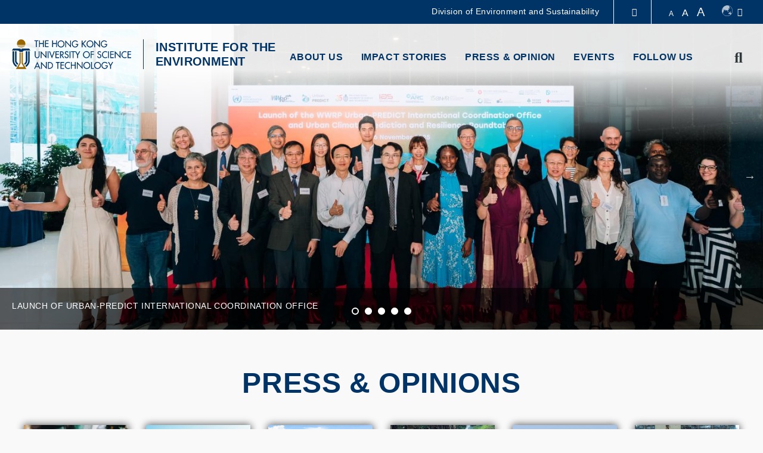

--- FILE ---
content_type: text/html; charset=UTF-8
request_url: https://ienv.hkust.edu.hk/
body_size: 11050
content:
<!DOCTYPE html>
<html lang="en" dir="ltr" prefix="content: http://purl.org/rss/1.0/modules/content/  dc: http://purl.org/dc/terms/  foaf: http://xmlns.com/foaf/0.1/  og: http://ogp.me/ns#  rdfs: http://www.w3.org/2000/01/rdf-schema#  schema: http://schema.org/  sioc: http://rdfs.org/sioc/ns#  sioct: http://rdfs.org/sioc/types#  skos: http://www.w3.org/2004/02/skos/core#  xsd: http://www.w3.org/2001/XMLSchema# ">
  <head>
    <meta charset="utf-8" />
<link rel="shortlink" href="https://ienv.hkust.edu.hk/" />
<link rel="canonical" href="https://ienv.hkust.edu.hk/" />
<meta name="Generator" content="Drupal 10 (https://www.drupal.org)" />
<meta name="MobileOptimized" content="width" />
<meta name="HandheldFriendly" content="true" />
<meta name="viewport" content="width=device-width, initial-scale=1.0" />
<link rel="icon" href="/profiles/ust/themes/custom/hkust_style_a/favicon.ico" type="image/vnd.microsoft.icon" />
<link rel="alternate" hreflang="en" href="https://ienv.hkust.edu.hk/" />
<link href="https://ienv.hkust.edu.hk/sites/default/files/hkust_theme_configs/css/styles.css?1767324110" rel="stylesheet" />
<script src="https://ienv.hkust.edu.hk/sites/default/files/hkust_theme_configs/js/script.js?1767324110"></script>

    <title>Home | Institute for the Environment</title>
    <link rel="stylesheet" media="all" href="/profiles/ust/modules/custom/hkust_layouts/css/hkust_layouts.css?t87vye" />
<link rel="stylesheet" media="all" href="/sites/default/themes/contrib/stable/css/system/components/ajax-progress.module.css?t87vye" />
<link rel="stylesheet" media="all" href="/sites/default/themes/contrib/stable/css/system/components/align.module.css?t87vye" />
<link rel="stylesheet" media="all" href="/sites/default/themes/contrib/stable/css/system/components/autocomplete-loading.module.css?t87vye" />
<link rel="stylesheet" media="all" href="/sites/default/themes/contrib/stable/css/system/components/fieldgroup.module.css?t87vye" />
<link rel="stylesheet" media="all" href="/sites/default/themes/contrib/stable/css/system/components/container-inline.module.css?t87vye" />
<link rel="stylesheet" media="all" href="/sites/default/themes/contrib/stable/css/system/components/clearfix.module.css?t87vye" />
<link rel="stylesheet" media="all" href="/sites/default/themes/contrib/stable/css/system/components/details.module.css?t87vye" />
<link rel="stylesheet" media="all" href="/sites/default/themes/contrib/stable/css/system/components/hidden.module.css?t87vye" />
<link rel="stylesheet" media="all" href="/sites/default/themes/contrib/stable/css/system/components/item-list.module.css?t87vye" />
<link rel="stylesheet" media="all" href="/sites/default/themes/contrib/stable/css/system/components/js.module.css?t87vye" />
<link rel="stylesheet" media="all" href="/sites/default/themes/contrib/stable/css/system/components/nowrap.module.css?t87vye" />
<link rel="stylesheet" media="all" href="/sites/default/themes/contrib/stable/css/system/components/position-container.module.css?t87vye" />
<link rel="stylesheet" media="all" href="/sites/default/themes/contrib/stable/css/system/components/progress.module.css?t87vye" />
<link rel="stylesheet" media="all" href="/sites/default/themes/contrib/stable/css/system/components/reset-appearance.module.css?t87vye" />
<link rel="stylesheet" media="all" href="/sites/default/themes/contrib/stable/css/system/components/resize.module.css?t87vye" />
<link rel="stylesheet" media="all" href="/sites/default/themes/contrib/stable/css/system/components/sticky-header.module.css?t87vye" />
<link rel="stylesheet" media="all" href="/sites/default/themes/contrib/stable/css/system/components/system-status-counter.css?t87vye" />
<link rel="stylesheet" media="all" href="/sites/default/themes/contrib/stable/css/system/components/system-status-report-counters.css?t87vye" />
<link rel="stylesheet" media="all" href="/sites/default/themes/contrib/stable/css/system/components/system-status-report-general-info.css?t87vye" />
<link rel="stylesheet" media="all" href="/sites/default/themes/contrib/stable/css/system/components/tabledrag.module.css?t87vye" />
<link rel="stylesheet" media="all" href="/sites/default/themes/contrib/stable/css/system/components/tablesort.module.css?t87vye" />
<link rel="stylesheet" media="all" href="/sites/default/themes/contrib/stable/css/system/components/tree-child.module.css?t87vye" />
<link rel="stylesheet" media="all" href="/sites/default/themes/contrib/stable/css/views/views.module.css?t87vye" />
<link rel="stylesheet" media="all" href="/profiles/ust/modules/custom/hkust_blocks/libraries/jquery-ui/jquery-ui.css?t87vye" />
<link rel="stylesheet" media="all" href="/profiles/ust/modules/custom/hkust_blocks/libraries/slick/slick.css?t87vye" />
<link rel="stylesheet" media="all" href="/profiles/ust/modules/custom/hkust_blocks/libraries/slick/slick-theme.css?t87vye" />
<link rel="stylesheet" media="all" href="/profiles/ust/modules/custom/hkust_blocks/css/tablesaw.stackonly.css?t87vye" />
<link rel="stylesheet" media="all" href="/profiles/ust/modules/custom/hkust_blocks/css/hkust_blocks.css?t87vye" />
<link rel="stylesheet" media="all" href="/profiles/ust/modules/custom/hkust_layouts/layouts/contents/hkust_container/hkust_container.css?t87vye" />
<link rel="stylesheet" media="all" href="/profiles/ust/modules/custom/hkust_layouts/layouts/contents/hkust_fullwidth/hkust_fullwidth.css?t87vye" />
<link rel="stylesheet" media="all" href="/profiles/ust/themes/custom/hkust_style_a/colorbox/hkust/colorbox_style.css?t87vye" />
<link rel="stylesheet" media="all" href="/profiles/ust/modules/custom/hkust_signature_affiliate/assets/css/index.css?t87vye" />
<link rel="stylesheet" media="all" href="/profiles/ust/modules/custom/hkust_signature_affiliate/assets/css/footer.css?t87vye" />
<link rel="stylesheet" media="all" href="/sites/default/themes/contrib/stable/css/core/assets/vendor/normalize-css/normalize.css?t87vye" />
<link rel="stylesheet" media="all" href="/sites/default/themes/contrib/stable/css/core/normalize-fixes.css?t87vye" />
<link rel="stylesheet" media="all" href="/profiles/ust/themes/custom/hkust/css/components/progress.css?t87vye" />
<link rel="stylesheet" media="all" href="/profiles/ust/themes/custom/hkust/css/components/action-links.css?t87vye" />
<link rel="stylesheet" media="all" href="/profiles/ust/themes/custom/hkust/css/components/breadcrumb.css?t87vye" />
<link rel="stylesheet" media="all" href="/profiles/ust/themes/custom/hkust/css/components/button.css?t87vye" />
<link rel="stylesheet" media="all" href="/profiles/ust/themes/custom/hkust/css/components/collapse-processed.css?t87vye" />
<link rel="stylesheet" media="all" href="/profiles/ust/themes/custom/hkust/css/components/container-inline.css?t87vye" />
<link rel="stylesheet" media="all" href="/profiles/ust/themes/custom/hkust/css/components/details.css?t87vye" />
<link rel="stylesheet" media="all" href="/profiles/ust/themes/custom/hkust/css/components/exposed-filters.css?t87vye" />
<link rel="stylesheet" media="all" href="/profiles/ust/themes/custom/hkust/css/components/field.css?t87vye" />
<link rel="stylesheet" media="all" href="/profiles/ust/themes/custom/hkust/css/components/form.css?t87vye" />
<link rel="stylesheet" media="all" href="/profiles/ust/themes/custom/hkust/css/components/icons.css?t87vye" />
<link rel="stylesheet" media="all" href="/profiles/ust/themes/custom/hkust/css/components/inline-form.css?t87vye" />
<link rel="stylesheet" media="all" href="/profiles/ust/themes/custom/hkust/css/components/item-list.css?t87vye" />
<link rel="stylesheet" media="all" href="/profiles/ust/themes/custom/hkust/css/components/link.css?t87vye" />
<link rel="stylesheet" media="all" href="/profiles/ust/themes/custom/hkust/css/components/links.css?t87vye" />
<link rel="stylesheet" media="all" href="/profiles/ust/themes/custom/hkust/css/components/menu.css?t87vye" />
<link rel="stylesheet" media="all" href="/profiles/ust/themes/custom/hkust/css/components/more-link.css?t87vye" />
<link rel="stylesheet" media="all" href="/profiles/ust/themes/custom/hkust/css/components/pager.css?t87vye" />
<link rel="stylesheet" media="all" href="/profiles/ust/themes/custom/hkust/css/components/tabledrag.css?t87vye" />
<link rel="stylesheet" media="all" href="/profiles/ust/themes/custom/hkust/css/components/tableselect.css?t87vye" />
<link rel="stylesheet" media="all" href="/profiles/ust/themes/custom/hkust/css/components/tablesort.css?t87vye" />
<link rel="stylesheet" media="all" href="/profiles/ust/themes/custom/hkust/css/components/tabs.css?t87vye" />
<link rel="stylesheet" media="all" href="/profiles/ust/themes/custom/hkust/css/components/textarea.css?t87vye" />
<link rel="stylesheet" media="all" href="/profiles/ust/themes/custom/hkust/css/components/ui-dialog.css?t87vye" />
<link rel="stylesheet" media="all" href="/sites/default/themes/contrib/classy/css/components/node.css?t87vye" />
<link rel="stylesheet" media="all" href="/profiles/ust/themes/custom/hkust/plugins/mcustomscrollbar/jquery.mCustomScrollbar.css?t87vye" />
<link rel="stylesheet" media="all" href="/profiles/ust/themes/custom/hkust/css/styles.css?t87vye" />
<link rel="stylesheet" media="all" href="/profiles/ust/themes/custom/hkust_style_a/css/styles.css?t87vye" />
<link rel="stylesheet" media="print" href="/profiles/ust/themes/custom/hkust_style_a/css/print.css?t87vye" />

    
  </head>
  <body class="path-frontpage page-node-type-landing-page">
        <a href="#main-content" class="visually-hidden focusable skip-link">
      Skip to main content
    </a>
    
      <div class="dialog-off-canvas-main-canvas" data-off-canvas-main-canvas>
    <div class="layout-container">

  <header role="banner">
    <div class="branding">
      <div class="wrapper">
          <div class="region region-header">
    <div id="block-hkustheaderblockaffiliate" class="block block-hkust-signature-affiliate block-header-block">
  <div class="wrapper">
  
    
  <div class="block-body " >
          <div class="drawer">
    <div class="drawer-wrapper">
        <div class="content-wrapper">
            <div class="content">
                <div class="more-about">More about HKUST</div>
                                <div class="row">
                                            <a href="https://www.ust.hk/news" class="page" target="_blank" rel="noreferrer" tabindex="-1">University News</a>
                                            <a href="https://www.ust.hk/academics/list" class="page" target="_blank" rel="noreferrer" tabindex="-1">Academic Departments A-Z</a>
                                            <a href="https://www.ust.hk/lifehkust" class="page" target="_blank" rel="noreferrer" tabindex="-1">Life@HKUST</a>
                                            <a href="http://library.ust.hk/" class="page" target="_blank" rel="noreferrer" tabindex="-1">Library</a>
                        
                </div>
                                <div class="row">
                                            <a href="https://www.ust.hk/map-directions" class="page" target="_blank" rel="noreferrer" tabindex="-1">Map & Directions</a>
                                            <a href="https://hkustcareers.ust.hk" class="page" target="_blank" rel="noreferrer" tabindex="-1">Careers at HKUST</a>
                                            <a href="https://facultyprofiles.ust.hk/" class="page" target="_blank" rel="noreferrer" tabindex="-1">Faculty Profiles</a>
                                            <a href="https://www.ust.hk/about" class="page" target="_blank" rel="noreferrer" tabindex="-1">About HKUST</a>
                        
                </div>
                                <!--<div class="row">
                    <a class="page" href="#" target="_blank">University News</a>
                    <a class="page" href="#" target="_blank">Academic Departments A-Z</a>
                    <a class="page" href="#" target="_blank">Life@HKUST</a>
                    <a class="page" href="#" target="_blank">Library</a>
                </div>
                <div class="row">
                    <a class="page" href="#" target="_blank">Map & Directions</a>
                    <a class="page" href="#" target="_blank">Jobs@HKUST</a>
                    <a class="page" href="#" target="_blank">Faculty Profile</a>
                    <a class="page" href="#" target="_blank">About HKUST</a>
                </div>-->
            </div>
        </div>
    </div>
</div>
<div class="header-data-pc  fade-bg    ">
        <div id="header-desktop">
        <div class="site-header-content clearfix">
                        <div class="right">
                                <div class="department-name">
                                            <a href="https://www.envr.ust.hk/" target="_blank" rel="noreferrer">Division of Environment and Sustainability</a>
                                    </div>
                                <div class="drawer-toggle">
                    <a href='#' title="Expand Drawer"><span class="fa fa-chevron-up"></span></a>
                </div>
                <div class="search-font accessibility">
                    <a class="small-size size-small" href='#'>A</a>
                    <a class="normal-size size-normal" href='#'>A</a>
                    <a class="large-size size-large" href='#'>A</a>
                </div>
                                <div class="switch-language">
                    <div class="ico-language"></div><span class="fa fa-caret-down" aria-hidden="true"></span>
                    <ul class="language">
                                                    <li><a href="https://ienv.hkust.edu.hk/">Eng</a></li>
                                                    <li><a href="https://ienv.hkust.edu.hk/zh-hant">繁體</a></li>
                                                    <li><a href="https://ienv.hkust.edu.hk/zh-hans">简体</a></li>
                                            </ul>
                </div>
                            </div>
        </div>
    </div>

    
    <div id="main-menu">
        <div class="main-menu clearfix">
            <div class="site-profile">
                                    <div class="nav-right style-0 has-search">
                                                <ul class="menu-lists"><li class="parent-item"><a  href="#" class="has-sub-menu"> About Us </a><ul class="sub-menu"><li class="sub-item"><a  href="/missions-goals"> Missions & Goals </a></li><li class="parent-item"><a target='_self'  href="/Focuses" class="has-sub-menu"> Our Focuses </a><ul class="sub-menu"><li class="sub-item"><a  href="/AirScience"> Air Quality & Exposure Science </a></li><li class="sub-item"><a  href="/ClimateChange"> Climate Change & Climate Resilience </a></li><li class="sub-item"><a  href="/WaterTechnologies"> Water Technology & Resource Management </a></li></ul></li><li class="sub-item"><a  href="/people_list"> Our People </a></li><li class="sub-item"><a target='_blank'  href="http://envf.ust.hk/"> Our Facilities </a></li></ul></li><li class="parent-item"><a  href="#" class="has-sub-menu"> Impact Stories </a><ul class="sub-menu"><li class="sub-item"><a  href="/large-scale-collaboration-study-regional-ozone-smog-control"> Collaborative Study on Regional Ozone Smog Control </a></li><li class="parent-item"><a  href="/NorthernMetropolis" class="has-sub-menu"> Shaping a Sustainable Northern Metropolis </a><ul class="sub-menu"><li class="sub-item"><a  href="/NorthernMetropolisStrategies"> Article | Sustainable Strategies </a></li><li class="sub-item"><a  href="/SeaLevelRise"> Article | Sea Level Rise impact </a></li><li class="sub-item"><a  href="/NMwetlands"> Article | Role of Wetlands </a></li><li class="sub-item"><a  href="/BiodiverseZeroCarbonProject"> Article | Biodiverse Zero Carbon Design </a></li><li class="sub-item"><a  href="/InfrastructureResilience"> Article | Strengthening Infrastructure Resilience </a></li><li class="sub-item"><a  href="/NMtalents"> Article | The Need for Multidisciplinary Talents </a></li><li class="sub-item"><a  href="/GovernmentRestructuring"> Article | Government Restructuring </a></li><li class="sub-item"><a  href="/budget2022"> Article | Hong Kong Budget 2022 </a></li></ul></li><li class="sub-item"><a  href="/regionalozone"> Tackling Regional Ozone Pollution </a></li><li class="sub-item"><a  href="/AQ_policy"> Air Quality Modeling & Policy-making </a></li><li class="sub-item"><a  href="/ShipEmissions"> Evidence-based Ship Emissions Control Policies </a></li><li class="sub-item"><a  href="/PRAISE-HK"> PRAISE-HK & Personalized Air Pollution Exposure Management </a></li><li class="sub-item"><a  href="/MarineEnforcement"> Sniffer Drones Easing Ship Emissions Enforcement </a></li><li class="sub-item"><a  href="/COVID-19-aerodynamics"> Aerodynamic Characteristics of COVID-19 Virus Aerosols </a></li><li class="sub-item"><a  href="/BuildingEfficiency"> High Performance Buildings on Better IAQ & Energy Efficiency </a></li><li class="sub-item"><a  href="/GHGEmissionsTools"> GHG Emissions Calculator and Estimator </a></li><li class="sub-item"><a  href="/ScienceEnvironmentandSociety"> Science, Environment, and Society Student Program </a></li></ul></li><li class="parent-item"><a  href="/press"> Press & Opinion </a></li><li class="parent-item"><a  href="/events"> Events </a></li><li class="parent-item"><a  href="#" class="has-sub-menu"> Follow Us </a><ul class="sub-menu"><li class="sub-item"><a  href="/newsletters"> Newsletters </a></li><li class="sub-item"><a target='_blank'  href="https://www.youtube.com/channel/UCdPKqb9MlZ4OKMDKDYxzymQ"> Youtube </a></li><li class="sub-item"><a target='_blank'  href="https://www.linkedin.com/company/14518628/admin/"> LinkedIn </a></li><li class="sub-item"><a  href="/contactus"> Contact Us </a></li></ul></li></ul>
                                                                                                <a href="#" class="search" name="search"><span class="fa fa-search" aria-hidden="true"></span><span class="fa fa-times" aria-hidden="true"></span><span class="visually-hidden">Search</span></a>
                                            </div>
                    <div class="site-info style-0">
                        <div class="site-logo">
                                                        <a href="https://www.ust.hk" target="_blank" rel="noreferrer">
                                <span class="visually-hidden">HKUST</span>
                                <span class="logo-normal">HKUST</span>
                                <span class="logo-white">HKUST</span>
                            </a>
                                                    </div>
                                                <div class="school-name">
                                                            <a href="https://ienv.hkust.edu.hk/">INSTITUTE FOR THE ENVIRONMENT</a>
                                                    </div>
                            
                    </div>
                  
            </div>
            <div class="menu ">
                                                                                </div>
        </div>
    </div>
</div>

<div class="header-data-mobile  fade-bg clearfix">
    <div class="content clearfix">
        <div class="site-profile-wrapper">
            <div class="site-profile-content">
                <div id="header-mobile">
                    <div class="site-header-content clearfix">
                        <div class="search">
                                                        <div class="department-name">
                                                                    <a href="https://www.envr.ust.hk/" target="_blank" rel="noreferrer">Division of Environment and Sustainability</a>
                                                            </div>
                                                        <div class="drawer-toggle">
                                <a href='#' title="Expand Drawer"><span class="fa fa-chevron-up"></span></a>
                            </div>
                            <div class="search-font accessibility">
                                                                                                                                                                <a href="#" class="search" name="search"><span class="fa fa-search" aria-hidden="true"></span><span class="fa fa-times" aria-hidden="true"></span><span class="visually-hidden">Search</span></a>
                                                            </div>
                        </div>
                    </div>
                </div>
                                    <div class="site-profile style-0">
                        <div class="site-info">
                            <div class="site-logo">
                                                                <a href="https://www.ust.hk" target="_blank" rel="noreferrer">
                                    <span class="visually-hidden">HKUST</span>
                                    <span class="logo-normal">HKUST</span>
                                    <span class="logo-white">HKUST</span>
                                </a>
                                                            </div>
                                                        <div class="school-name">
                                                                    <a href="https://ienv.hkust.edu.hk/">INSTITUTE FOR THE ENVIRONMENT</a>
                                                            </div>
                                                    </div>
                        <div class="responsive-menu-toggle">
                            <a class="menus-bar" href="#" name="menus-bar">
                                <span class="fa fa-bars" aria-hidden="true"></span>
                                <span class="visually-hidden">Menu</span>
                            </a>
                        </div>
                    </div>
                                            </div>
        </div>
        <div class="responsive-menu-wrapper">
            <div class="responsive-menu">
                <div class="scrollable-wrapper mCustomScrollbar">
                    <ul class="menu-lists">
                        <li><a class="parent-item has-sub-menu" href="#"> About Us<span><i class="fa fa-caret-down" aria-hidden="true"></i></span></a><ul class="sub-menu"><li><a class="sub-item" href="/missions-goals"> Missions & Goals </a></li><li><a class="parent-item has-sub-menu" href="/Focuses"> Our Focuses<span><i class="fa fa-caret-down" aria-hidden="true"></i></span></a><ul class="sub-menu"><li><a class="sub-item" href="/AirScience"> Air Quality & Exposure Science </a></li><li><a class="sub-item" href="/ClimateChange"> Climate Change & Climate Resilience </a></li><li><a class="sub-item" href="/WaterTechnologies"> Water Technology & Resource Management </a></li></ul></li><li><a class="sub-item" href="/people_list"> Our People </a></li><li><a class="sub-item" href="http://envf.ust.hk/"> Our Facilities </a></li></ul></li><li><a class="parent-item has-sub-menu" href="#"> Impact Stories<span><i class="fa fa-caret-down" aria-hidden="true"></i></span></a><ul class="sub-menu"><li><a class="sub-item" href="/large-scale-collaboration-study-regional-ozone-smog-control"> Collaborative Study on Regional Ozone Smog Control </a></li><li><a class="parent-item has-sub-menu" href="/NorthernMetropolis"> Shaping a Sustainable Northern Metropolis<span><i class="fa fa-caret-down" aria-hidden="true"></i></span></a><ul class="sub-menu"><li><a class="sub-item" href="/NorthernMetropolisStrategies"> Article | Sustainable Strategies </a></li><li><a class="sub-item" href="/SeaLevelRise"> Article | Sea Level Rise impact </a></li><li><a class="sub-item" href="/NMwetlands"> Article | Role of Wetlands </a></li><li><a class="sub-item" href="/BiodiverseZeroCarbonProject"> Article | Biodiverse Zero Carbon Design </a></li><li><a class="sub-item" href="/InfrastructureResilience"> Article | Strengthening Infrastructure Resilience </a></li><li><a class="sub-item" href="/NMtalents"> Article | The Need for Multidisciplinary Talents </a></li><li><a class="sub-item" href="/GovernmentRestructuring"> Article | Government Restructuring </a></li><li><a class="sub-item" href="/budget2022"> Article | Hong Kong Budget 2022 </a></li></ul></li><li><a class="sub-item" href="/regionalozone"> Tackling Regional Ozone Pollution </a></li><li><a class="sub-item" href="/AQ_policy"> Air Quality Modeling & Policy-making </a></li><li><a class="sub-item" href="/ShipEmissions"> Evidence-based Ship Emissions Control Policies </a></li><li><a class="sub-item" href="/PRAISE-HK"> PRAISE-HK & Personalized Air Pollution Exposure Management </a></li><li><a class="sub-item" href="/MarineEnforcement"> Sniffer Drones Easing Ship Emissions Enforcement </a></li><li><a class="sub-item" href="/COVID-19-aerodynamics"> Aerodynamic Characteristics of COVID-19 Virus Aerosols </a></li><li><a class="sub-item" href="/BuildingEfficiency"> High Performance Buildings on Better IAQ & Energy Efficiency </a></li><li><a class="sub-item" href="/GHGEmissionsTools"> GHG Emissions Calculator and Estimator </a></li><li><a class="sub-item" href="/ScienceEnvironmentandSociety"> Science, Environment, and Society Student Program </a></li></ul></li><li><a class="parent-item" href="/press"> Press & Opinion </a></li><li><a class="parent-item" href="/events"> Events </a></li><li><a class="parent-item has-sub-menu" href="#"> Follow Us<span><i class="fa fa-caret-down" aria-hidden="true"></i></span></a><ul class="sub-menu"><li><a class="sub-item" href="/newsletters"> Newsletters </a></li><li><a class="sub-item" href="https://www.youtube.com/channel/UCdPKqb9MlZ4OKMDKDYxzymQ"> Youtube </a></li><li><a class="sub-item" href="https://www.linkedin.com/company/14518628/admin/"> LinkedIn </a></li><li><a class="sub-item" href="/contactus"> Contact Us </a></li></ul></li>
                        
                                                <li class="school-name">
                                                            <a href="https://www.envr.ust.hk/" target="_blank">Division of Environment and Sustainability</a>
                                                    </li>
                        
                                                <!--<li class="top-menu-normal">
                            <a href="#">Visit</a>
                            <a href="#">Giving</a>
                            <a href="#">Alumni</a>
                            <a href="#">Events</a>
                        </li>-->

                                                                        <div class="tools clearfix">
                                                        <div class="switch-language">
                                                                    <a href="https://ienv.hkust.edu.hk/">Eng</a>
                                                                    <a href="https://ienv.hkust.edu.hk/zh-hant">繁體</a>
                                                                    <a href="https://ienv.hkust.edu.hk/zh-hans">简体</a>
                                                            </div>
                                                    </div>
                    </ul>
                </div>
            </div>
        </div>
    </div>
</div>

<div class="search-layer">
    <div class="search-layer-wrapper">
        <form class="hkust-signature-affiliate-search-form" data-drupal-selector="hkust-signature-affiliate-search-form" action="/" method="post" id="hkust-signature-affiliate-search-form" accept-charset="UTF-8">
  <div class="js-form-item form-item js-form-type-textfield form-type-textfield js-form-item-keywords form-item-keywords form-no-label">
      <label for="edit-keywords" class="visually-hidden">Enter your search terms</label>
        <input data-drupal-selector="edit-keywords" type="text" id="edit-keywords" name="keywords" value="" size="60" maxlength="128" placeholder="Enter your search terms" class="form-text" />

        </div>
<input autocomplete="off" data-drupal-selector="form-rduvruwdtgvf-qg8kx37d0fglcw3o4j9yabmd3gjy-a" type="hidden" name="form_build_id" value="form-rDUvRUWdTGvF_qg8kx37D0FglCw3o4J9yaBmD3gJy_A" />
<input data-drupal-selector="edit-hkust-signature-affiliate-search-form" type="hidden" name="form_id" value="hkust_signature_affiliate_search_form" />
<div data-drupal-selector="edit-actions" class="form-actions js-form-wrapper form-wrapper" id="edit-actions"><input data-drupal-selector="edit-submit" type="submit" id="edit-submit" name="op" value="Search" class="button js-form-submit form-submit" />
</div>

</form>

    </div>
    <div class="search-layer-overlay"></div>
</div>

      </div>
  </div>
</div>

  </div>

        <div class="region-split region-header page-container">
          <div class="col">
          
          </div>
          <div class="col">
          
          </div>
        </div>
      </div>
    </div>
    
      </header>

  

  <div class="region region-breadcrumb">
    <div class="page-container">
      <div id="block-breadcrumbs" class="block block-system block-system-breadcrumb-block">
  <div class="wrapper">
  
    
  <div class="block-body " >
            <nav class="breadcrumb" role="navigation" aria-labelledby="system-breadcrumb">
    <h2 id="system-breadcrumb" class="visually-hidden">Breadcrumb</h2>
    <ol>
          <li>
                  Home
              </li>
        </ol>
  </nav>

      </div>
  </div>
</div>

    </div>
  </div>


  

  

  <main role="main">
    <a id="main-content" tabindex="-1"></a>
    
    <div class="layout-content">
      
          
  <div class="region region-content fixed-width">
    <div data-drupal-messages-fallback class="hidden"></div>
<article data-history-node-id="315" about="/home" class="node node--type-landing-page node--promoted node--view-mode-full">

  
    

  
  <div class="node__content">
      <div class="layout layout--hkust-onecol layout--hkust-fullwidth">
          <div >
      <div  class="layout__region layout__region--content">
        <div class="block block-hkust-blocks block-hkust-slideshow">
  <div class="wrapper">
  
    
  <div class="block-body " >
          
<div class="hkust-slideshow-with-description single-mode description-overlay" data-slidestoshow="1" data-slidestoscroll="1" data-autoplay="1" data-autoplayspeed="3000" data-center-slide="0" data-fade="1" data-variable-width="0" data-description-position="bottom" data-description-overlay>
  <div class="wrapper">
    <div class="slideshow-wrapper">
            <div class="field__items slide-1">
        <div class="field__item">
                                  <div class="field--name-field-slideshow-image" style="background-image: url(https://ienv.hkust.edu.hk/sites/default/files/styles/visual_banner/public/slideshow_images/251106_0944_PNT08337.jpg?itok=sMcLyYcr);">
                                <a href="https://ienv.hkust.edu.hk/events/predicting-urban-resilience-global-collaboration-launch-wwrp-urban-predict-international" target="_blank">
                  <img src="https://ienv.hkust.edu.hk/sites/default/files/styles/visual_banner/public/slideshow_images/251106_0944_PNT08337.jpg?itok=sMcLyYcr">
                </a>
                            </div>
            <div class="field--name-field-slideshow-description">
              <p>LAUNCH OF URBAN-PREDICT INTERNATIONAL COORDINATION OFFICE</p>

            </div>
                              </div>
      </div>
            <div class="field__items slide-2">
        <div class="field__item">
                                  <div class="field--name-field-slideshow-image" style="background-image: url(https://ienv.hkust.edu.hk/sites/default/files/styles/visual_banner/public/slideshow_images/54737610360_771d63fffd_b.jpg?itok=jlHZ6bEx);">
                                <a href="https://care.hkust.edu.hk/CPCMWorkshop2025" target="_blank">
                  <img src="https://ienv.hkust.edu.hk/sites/default/files/styles/visual_banner/public/slideshow_images/54737610360_771d63fffd_b.jpg?itok=jlHZ6bEx">
                </a>
                            </div>
            <div class="field--name-field-slideshow-description">
              <p>THE 9TH CPCM WORKSHOP, THE PREMER INTERNATIONAL FORUM DEDICATED TO ADVANCING HIGH-RESOLUTION CLIMATE MODELING</p>

            </div>
                              </div>
      </div>
            <div class="field__items slide-3">
        <div class="field__item">
                                  <div class="field--name-field-slideshow-image" style="background-image: url(https://ienv.hkust.edu.hk/sites/default/files/styles/visual_banner/public/slideshow_images/Shaw_cloh.jpg?itok=q6AGFIaF);">
                                <a href="http://care.hkust.edu.hk" target="_blank">
                  <img src="https://ienv.hkust.edu.hk/sites/default/files/styles/visual_banner/public/slideshow_images/Shaw_cloh.jpg?itok=q6AGFIaF">
                </a>
                            </div>
            <div class="field--name-field-slideshow-description">
              <p>CLIMATE ADAPTATION &amp; RESILIENCE CONFERENCE OUTLINES POLICY ACTION PLANS</p>

            </div>
                              </div>
      </div>
            <div class="field__items slide-4">
        <div class="field__item">
                                  <div class="field--name-field-slideshow-image" style="background-image: url(https://ienv.hkust.edu.hk/sites/default/files/styles/visual_banner/public/slideshow_images/PRAISE-HK.jpg?itok=Y-dKfmEl);">
                                <a href="http://praise.ust.hk/" target="_blank">
                  <img src="https://ienv.hkust.edu.hk/sites/default/files/styles/visual_banner/public/slideshow_images/PRAISE-HK.jpg?itok=Y-dKfmEl">
                </a>
                            </div>
            <div class="field--name-field-slideshow-description">
              <p>PERSONALIZED CLEAN AIR HEALTH APP PROVIDES HEALTHIER DAY-TO-DAY CHOICES</p>

            </div>
                              </div>
      </div>
            <div class="field__items slide-5">
        <div class="field__item">
                                  <div class="field--name-field-slideshow-image" style="background-image: url(https://ienv.hkust.edu.hk/sites/default/files/styles/visual_banner/public/slideshow_images/source_apportionment.jpg?itok=zTpoQhzu);">
                                <a href="https://ienv.ust.hk/node/333" target="_blank">
                  <img src="https://ienv.hkust.edu.hk/sites/default/files/styles/visual_banner/public/slideshow_images/source_apportionment.jpg?itok=zTpoQhzu">
                </a>
                            </div>
            <div class="field--name-field-slideshow-description">
              <p>AIR QUALITY RESEARCH THE CORE COMPETENCE FACILITATING EVIDENCE-BASED POLICY-MAKING</p>

            </div>
                              </div>
      </div>
          </div>
  </div>
</div>

      </div>
  </div>
</div>

      </div>
    </div>
  </div>
  <div class="heading4-with4 layout layout--hkust-onecol layout--hkust-container">
    <div class="page-container row">
      <div class="wrapper">
        <div  class="layout__region layout__region--content col-md-12">
          <div class="views-element-container block block-views block-views-blocknews-block-4">
  <div class="wrapper">
  
      <h3>Press &amp; Opinions</h3>
    
  <div class="block-body " >
          <div><div class="view view-news view-id-news view-display-id-block_4 js-view-dom-id-6325eec2c3598598c3eb0c0197da1145c2cd9aac0929078c268ece6925fe3232">
  
    
      
      <div class="view-content">
              <div class="col-md-3 views-row">
        <div class="wrapper">
            <div class="details-wrapper">
<div class="image">


<figure role="group">
  <a href="/news/welcome-age-disruption-and-feelings"><img loading="lazy" src="/sites/default/files/styles/heading_4_image/public/2025-11/vegan-plant-based-news-wghat-is-sustainable-coffee-livekindly.jpeg?itok=iSHTF7hi" width="910" height="560" alt="Thumbnail" typeof="Image" class="image-style-heading-4-image" />

</a>
</figure>
</div>
<div class="details">
<div class="category">
<a href="/news/category/opinion" hreflang="en">Opinion</a>
</div>
<div class="views-field-title">
<a href="/news/welcome-age-disruption-and-feelings">Welcome to the Age of Disruption and Feelings</a>
</div>
</div>
</div>
        </div>
    </div>
        <div class="col-md-3 views-row">
        <div class="wrapper">
            <div class="details-wrapper">
<div class="image">


<figure role="group">
  <a href="/news/nations-clean-air-success-exemplifies-responsible-transition"><img loading="lazy" src="/sites/default/files/styles/heading_4_image/public/2025-11/shenzhen-china-cities-best-air-quality.jpg?itok=qNJAs1DL" width="910" height="560" alt="Thumbnail" typeof="Image" class="image-style-heading-4-image" />

</a>
</figure>
</div>
<div class="details">
<div class="category">
<a href="/news/category/opinion" hreflang="en">Opinion</a>
</div>
<div class="views-field-title">
<a href="/news/nations-clean-air-success-exemplifies-responsible-transition">Nation’s clean-air success exemplifies responsible transition</a>
</div>
</div>
</div>
        </div>
    </div>
        <div class="col-md-3 views-row">
        <div class="wrapper">
            <div class="details-wrapper">
<div class="image">


<figure role="group">
  <a href="/news/hong-kong-lead-climate-sustainability"><img loading="lazy" src="/sites/default/files/styles/heading_4_image/public/2025-10/04sept-bus-carbon-cn-g1329472769-article.jpg?itok=Je4jwtJh" width="910" height="560" alt="Thumbnail" typeof="Image" class="image-style-heading-4-image" />

</a>
</figure>
</div>
<div class="details">
<div class="category">
<a href="/news/category/opinion" hreflang="en">Opinion</a>
</div>
<div class="views-field-title">
<a href="/news/hong-kong-lead-climate-sustainability">Hong Kong to lead on climate, sustainability</a>
</div>
</div>
</div>
        </div>
    </div>
        <div class="col-md-3 views-row">
        <div class="wrapper">
            <div class="details-wrapper">
<div class="image">


<figure role="group">
  <a href="/news/mp-20250825"><img loading="lazy" src="/sites/default/files/styles/heading_4_image/public/2025-08/022a5af596e242baba49626e1f193f34.jpg?itok=MzAJvn7F" width="910" height="560" alt="Thumbnail" typeof="Image" class="image-style-heading-4-image" />

</a>
</figure>
</div>
<div class="details">
<div class="category">
<a href="/news/category/opinion" hreflang="en">Opinion</a>
</div>
<div class="views-field-title">
<a href="/news/mp-20250825">岑智明、劉啟漢：黑雨的科學問題</a>
</div>
</div>
</div>
        </div>
    </div>
        <div class="col-md-3 views-row">
        <div class="wrapper">
            <div class="details-wrapper">
<div class="image">


<figure role="group">
  <a href="/news/chinas-efforts-reveal-deep-truth-decarbonization"><img loading="lazy" src="/sites/default/files/styles/heading_4_image/public/2025-09/68a51c37a310b236b6520546.jpeg?itok=vaggoJ6d" width="910" height="560" alt="Thumbnail" typeof="Image" class="image-style-heading-4-image" />

</a>
</figure>
</div>
<div class="details">
<div class="category">
<a href="/news/category/opinion" hreflang="en">Opinion</a>
</div>
<div class="views-field-title">
<a href="/news/chinas-efforts-reveal-deep-truth-decarbonization">China&#039;s efforts reveal deep truth of decarbonization</a>
</div>
</div>
</div>
        </div>
    </div>
        <div class="col-md-3 views-row">
        <div class="wrapper">
            <div class="details-wrapper">
<div class="image">


<figure role="group">
  <a href="/news/star-guest-hong-kong-rain-summit-highlights-threat-cities"><img loading="lazy" src="/sites/default/files/styles/heading_4_image/public/2025-08/Bloomberg.png?itok=FcUi1e0w" width="910" height="560" alt="Thumbnail" typeof="Image" class="image-style-heading-4-image" />

</a>
</figure>
</div>
<div class="details">
<div class="category">
<a href="/news/category/news-article-0" hreflang="en">News Article</a>
</div>
<div class="views-field-title">
<a href="/news/star-guest-hong-kong-rain-summit-highlights-threat-cities">Star Guest at Hong Kong Rain Summit Highlights Threat to Cities</a>
</div>
</div>
</div>
        </div>
    </div>

    </div>
  
          </div>
</div>

      </div>
  </div>
</div>
<div class="block block-hkust-blocks block-hkust-simple-text">
  <div class="wrapper">
  
    
  <div class="block-body " >
          
<div class="hkust-simple-text">
  <p class="text-align-center"><a class="btn" href="/news">More news</a></p>

</div>
      </div>
  </div>
</div>

        </div>
      </div>
    </div>
  </div>
  <div class="layout layout--hkust-onecol layout--hkust-container">
    <div class="page-container row">
      <div class="wrapper">
        <div  class="layout__region layout__region--content col-md-12">
          <div class="block block-hkust-blocks block-hkust-simple-text">
  <div class="wrapper">
  
    
  <div class="block-body " >
          
<div class="hkust-simple-text">
  <hr /><p> </p>

</div>
      </div>
  </div>
</div>

        </div>
      </div>
    </div>
  </div>
  <div class="heading4-with4 layout layout--hkust-onecol layout--hkust-container">
    <div class="page-container row">
      <div class="wrapper">
        <div  class="layout__region layout__region--content col-md-12">
          <div class="views-element-container block block-views block-views-blockevents-block-2">
  <div class="wrapper">
  
      <h3>Latest Events</h3>
    
  <div class="block-body " >
          <div><div class="event-summary event-colors view view-events view-id-events view-display-id-block_2 js-view-dom-id-7e59720a6ce8dad5526cbf372ed824ad3c159b5a2da80517bd7851adbbbcbf73">
  
    
      
      <div class="view-content">
          <div class="col-md-3 event-category-id-489 views-row">
    <div class="views-field views-field-nothing details-wrapper has-border"><span class="field-content"><div class="image"><a href="/events/reflections-and-forecasts-climate-markets-21st-century-closed-door-discussion-paula-diperna">

<figure role="group">
  <img loading="lazy" src="/sites/default/files/styles/heading_4_image/public/2025-12/IMG_2810_0.jpeg?itok=o27miKL0" width="910" height="560" alt="Thumbnail" typeof="Image" class="image-style-heading-4-image" />


</figure></a></div>
<div class="details">
    <div class="dates"><div class="date"><div class="m">Nov</div><div class="d">21</div></div></div>
    <div class="det-right">
        <div class="category">Seminar, Lecture, Talk</div>
        <div class="title"><a href="/events/reflections-and-forecasts-climate-markets-21st-century-closed-door-discussion-paula-diperna">Reflections and Forecasts of Climate Markets in the 21st Century: Closed-door Discussion with Paula DiPerna</a></div>
    </div>
</div></span></div>
  </div>
    <div class="col-md-3 event-category-id-489 views-row">
    <div class="views-field views-field-nothing details-wrapper has-border"><span class="field-content"><div class="image"><a href="/events/harnessing-nature-based-solutions-sustainable-future">

<figure role="group">
  <img loading="lazy" src="/sites/default/files/styles/heading_4_image/public/2025-11/Picture%201.png?itok=gnhCDg5D" width="910" height="560" alt="Thumbnail" typeof="Image" class="image-style-heading-4-image" />


</figure></a></div>
<div class="details">
    <div class="dates"><div class="date"><div class="m">Nov</div><div class="d">17</div></div></div>
    <div class="det-right">
        <div class="category">Seminar, Lecture, Talk</div>
        <div class="title"><a href="/events/harnessing-nature-based-solutions-sustainable-future">Harnessing Nature-Based Solutions for a Sustainable Future</a></div>
    </div>
</div></span></div>
  </div>
    <div class="col-md-3 event-category-id-489 views-row">
    <div class="views-field views-field-nothing details-wrapper has-border"><span class="field-content"><div class="image"><a href="/events/predicting-urban-resilience-global-collaboration-launch-wwrp-urban-predict-international">

<figure role="group">
  <img loading="lazy" src="/sites/default/files/styles/heading_4_image/public/2025-11/20251106%20updated%20banner.png?itok=To9ui3Ad" width="910" height="560" alt="Thumbnail" typeof="Image" class="image-style-heading-4-image" />


</figure></a></div>
<div class="details">
    <div class="dates"><div class="date"><div class="m">Nov</div><div class="d">6</div></div></div>
    <div class="det-right">
        <div class="category">Seminar, Lecture, Talk</div>
        <div class="title"><a href="/events/predicting-urban-resilience-global-collaboration-launch-wwrp-urban-predict-international">Predicting for Urban Resilience -  A Global Collaboration: Launch of the WWRP Urban-PREDICT International Coordination Office (ICO) and Urban Climate…</a></div>
    </div>
</div></span></div>
  </div>
    <div class="col-md-3 event-category-id-493 views-row">
    <div class="views-field views-field-nothing details-wrapper has-border"><span class="field-content"><div class="image"><a href="/events/financing-retrofitting-hong-kongs-existing-buildings-unlocking-energy-efficiency-climate-and">

<figure role="group">
  <img loading="lazy" src="/sites/default/files/styles/heading_4_image/public/IENV/Events/20251010%20Report%20Launch/report%20launch%201.png?itok=NEV3x90i" width="910" height="560" alt="Thumbnail" typeof="Image" class="image-style-heading-4-image" />


</figure></a></div>
<div class="details">
    <div class="dates"><div class="date"><div class="m">Oct</div><div class="d">10</div></div></div>
    <div class="det-right">
        <div class="category">University Event &amp; Ceremony</div>
        <div class="title"><a href="/events/financing-retrofitting-hong-kongs-existing-buildings-unlocking-energy-efficiency-climate-and">Financing the Retrofitting of Hong Kong’s Existing Buildings: Unlocking Energy Efficiency for Climate and Economic Goals Report Launch</a></div>
    </div>
</div></span></div>
  </div>

    </div>
  
          </div>
</div>

      </div>
  </div>
</div>

        </div>
      </div>
    </div>
  </div>

  </div>

</article>

  </div>

    </div>	
    
    
    
  </main>

    
  <footer role="contentinfo">
    <div class="wrapper">
      

  <div class="region region-footer">
    <div id="block-hkustfooterblockaffiliate" class="block block-hkust-signature-affiliate block-footer-block">
  <div class="wrapper">
  
    
  <div class="block-body " >
          <div class="footer ">
	<div class="content-locator">
		<div class="site-col">
						<div class="hkust-logo desktop">
								<a href="https://www.ust.hk" target="_blank" rel="noreferrer"><img src="/profiles/ust/modules/custom/hkust_signature_affiliate/assets/images/hkust_logo_small.svg" alt="HKUST Logo" /></a>
							</div>
						<div class="site-pages">
				<a class="page" href="https://dataprivacy.ust.hk/university-data-privacy-policy-statement/" target="_blank" rel="noreferrer">Privacy</a><a class="page" href="/sitemap">Sitemap</a><a class="page" href="/contactus"  rel="noreferrer">Contact Us </a>

															<div class="copyright desktop">Copyright © The Hong Kong University of Science and Technology. All rights reserved.</div>
																		</div>
		</div>

				<div class="social-share-col">
											<div class="text">Follow HKUST on</div>
										<div class="icon-wrapper">
				<a class="page " href="https://www.facebook.com/IENV.HKUST/"  rel="noreferrer"><img src='/sites/default/files/menu_icons/fb.png' alt='Facebook'> <div class='visually-hidden'>Facebook</div> </a><a class="page " href="https://hk.linkedin.com/company/hkust-ienv"  rel="noreferrer"><img src='/sites/default/files/menu_icons/linkedin.png' alt='LinkedIn'> <div class='visually-hidden'>LinkedIn</div> </a><a class="page" href="https://www.instagram.com/hkust"  rel="noreferrer"><img src='/sites/default/files/menu_icons/ig.png' alt='Instagram'> <div class='visually-hidden'>Instagram</div> </a><a class="page " href="https://www.youtube.com/channel/UCdPKqb9MlZ4OKMDKDYxzymQ"  rel="noreferrer"><img src='/sites/default/files/menu_icons/youtube.png' alt='Youtube'> <div class='visually-hidden'>Youtube</div> </a>
			</div>
		</div>
		
				<div class="hkust-logo mobile">
						<a href="https://www.ust.hk" target="_blank" rel="noreferrer"><img src="/profiles/ust/modules/custom/hkust_signature_affiliate/assets/images/hkust_logo_small.svg" alt="HKUST Logo" /></a>
					</div>
		
		<div class="caring">
			<span><img src="/profiles/ust/modules/custom/hkust_signature_affiliate/assets/images/5Year_caringLogo-01.png"></span>
		</div>

								<div class="copyright mobile">Copyright © The Hong Kong University of Science and Technology. All rights reserved.
							</div>
						</div>
</div>
      </div>
  </div>
</div>

  </div>

      <div class="region-split region-footer page-container">
        <div class="col">
        
        </div>
        <div class="col">
        
        </div>
      </div>
    </div>
  </footer>

</div>
  </div>

    
    <script type="application/json" data-drupal-selector="drupal-settings-json">{"path":{"baseUrl":"\/","scriptPath":null,"pathPrefix":"","currentPath":"node\/315","currentPathIsAdmin":false,"isFront":true,"currentLanguage":"en"},"pluralDelimiter":"\u0003","suppressDeprecationErrors":true,"ajaxPageState":{"libraries":"classy\/node,colorbox\/colorbox,colorbox\/default,hkust\/base,hkust\/custom-js,hkust_blocks\/hkust-blocks--slideshow,hkust_layouts\/hkust_container,hkust_layouts\/hkust_fullwidth,hkust_news\/hkust_news_content,hkust_signature_affiliate\/hkust_main.block_styles,hkust_style_a\/styling,system\/base,views\/views.ajax,views\/views.module","theme":"hkust_style_a","theme_token":null},"ajaxTrustedUrl":{"\/":true},"views":{"ajax_path":"\/views\/ajax","ajaxViews":{"views_dom_id:7e59720a6ce8dad5526cbf372ed824ad3c159b5a2da80517bd7851adbbbcbf73":{"view_name":"events","view_display_id":"block_2","view_args":"","view_path":"\/node\/315","view_base_path":null,"view_dom_id":"7e59720a6ce8dad5526cbf372ed824ad3c159b5a2da80517bd7851adbbbcbf73","pager_element":0},"views_dom_id:6325eec2c3598598c3eb0c0197da1145c2cd9aac0929078c268ece6925fe3232":{"view_name":"news","view_display_id":"block_4","view_args":"","view_path":"\/node\/315","view_base_path":null,"view_dom_id":"6325eec2c3598598c3eb0c0197da1145c2cd9aac0929078c268ece6925fe3232","pager_element":0}}},"user":{"uid":0,"permissionsHash":"d5b0ab821da9cd7577739552e55e6a2eaedaeff649f5350d4dac984369a28d6e"}}</script>
<script src="/profiles/ust/modules/contrib/jquery_once/lib/jquery_3.7.1_jquery.min.js?v=3.7.1"></script>
<script src="/core/assets/vendor/once/once.min.js?v=1.0.1"></script>
<script src="/profiles/ust/modules/contrib/jquery_once/lib/jquery-once-2.2.3/jquery.once.min.js?v=2.2.3"></script>
<script src="/core/misc/drupalSettingsLoader.js?v=10.1.8"></script>
<script src="/core/misc/drupal.js?v=10.1.8"></script>
<script src="/core/misc/drupal.init.js?v=10.1.8"></script>
<script src="/profiles/ust/themes/custom/hkust/plugins/mcustomscrollbar/jquery.mCustomScrollbar.js?v=10.1.8"></script>
<script src="/core/assets/vendor/tabbable/index.umd.min.js?v=6.1.2"></script>
<script src="/core/misc/progress.js?v=10.1.8"></script>
<script src="/core/assets/vendor/loadjs/loadjs.min.js?v=4.2.0"></script>
<script src="/core/misc/debounce.js?v=10.1.8"></script>
<script src="/core/misc/announce.js?v=10.1.8"></script>
<script src="/core/misc/message.js?v=10.1.8"></script>
<script src="/core/misc/ajax.js?v=10.1.8"></script>
<script src="/sites/default/themes/contrib/stable/js/ajax.js?v=10.1.8"></script>
<script src="/profiles/ust/themes/custom/hkust/js/scripts.js?v=10.1.8"></script>
<script src="/profiles/ust/themes/custom/hkust/js/min/plugins.min.js?v=10.1.8"></script>
<script src="/profiles/ust/themes/custom/hkust/js/custom.js?v=1.x"></script>
<script src="/profiles/ust/themes/custom/hkust_style_a/js/libraries/imagesLoaded/imagesloaded.pkgd.min.js?t87vye"></script>
<script src="/profiles/ust/themes/custom/hkust_style_a/js/libraries/masonry/masonry.pkgd.min.js?t87vye"></script>
<script src="/profiles/ust/themes/custom/hkust_style_a/js/libraries/clamp/clamp.js?t87vye"></script>
<script src="/profiles/ust/themes/custom/hkust_style_a/js/scripts.js?t87vye"></script>
<script src="/core/assets/vendor/jquery-form/jquery.form.min.js?v=4.3.0"></script>
<script src="/core/modules/views/js/base.js?v=10.1.8"></script>
<script src="/core/modules/views/js/ajax_view.js?v=10.1.8"></script>
<script src="/profiles/ust/modules/custom/hkust_blocks/libraries/jquery-ui/jquery-ui.js?v=1.x"></script>
<script src="/profiles/ust/modules/custom/hkust_blocks/libraries/slick/slick.min.js?v=1.x"></script>
<script src="/profiles/ust/modules/custom/hkust_blocks/js/tablesaw.stackonly.js?v=1.x"></script>
<script src="/profiles/ust/modules/custom/hkust_blocks/js/tablesaw-init.js?v=1.x"></script>
<script src="/profiles/ust/modules/custom/hkust_blocks/js/hkust_blocks__slideshows.js?v=1.x"></script>
<script src="/profiles/ust/libraries/colorbox/jquery.colorbox-min.js?v=10.1.8"></script>
<script src="/profiles/ust/modules/contrib/colorbox/js/colorbox.js?v=10.1.8"></script>
<script src="/profiles/ust/themes/custom/hkust_style_a/colorbox/hkust/colorbox_style.js?v=10.1.8"></script>
<script src="/profiles/ust/modules/custom/hkust_signature_affiliate/assets/js/font.js?v=10.1.8"></script>
<script src="/profiles/ust/modules/custom/hkust_signature_affiliate/assets/js/index.js?v=10.1.8"></script>

  </body>
</html>


--- FILE ---
content_type: text/css
request_url: https://ienv.hkust.edu.hk/sites/default/files/hkust_theme_configs/css/styles.css?1767324110
body_size: 1738
content:
body .region-content .heading3-with3 h3 {
  padding: 10px 0px !important;
}

body .region-content .heading3-with3 {
  margin-top: 50px !important;
}

body .region-content .heading2 h3 {
    font-size: 3em;
    font-weight: 900;
    text-align: center;
    margin: 30px 0px;
}

.img-center img{
      display: block !important;
    width: 100% !important;
}

body .view.event-listing .views-row .image {
  padding-right: 30px;
}

body .team-item.col-md-4 {
  height:184px;
}

.switch-btn-div {
  cursor: pointer;
}

/* The grid: Four equal columns that floats next to each other */
.column {
  float: left;
  width: 25%;
  padding: 10px;
}

/* Style the images inside the grid */
.column img {
  opacity: 0.8;
  cursor: pointer;
}

.column img:hover {
  opacity: 1;
}

/* Clear floats after the columns */
.row:after {
  content: "";
  display: table;
  clear: both;
}

/* The expanding image container (positioning is needed to position the close button and the text) */
.container {
  position: relative;
  display: none;
}

/* Expanding image text */
#imgtext {
  position: absolute;
  bottom: 15px;
  left: 15px;
  color: white;
  font-size: 20px;
}

/* Closable button inside the image */
.closebtn {
  position: absolute;
  top: 10px;
  right: 15px;
  color: white;
  font-size: 35px;
  cursor: pointer;
}

body div.view.view-news-category .date {
  font-size: 1.14em;
  font-weight: 700;
  color: #94771E;
  padding-top: 10px;
}

.responsive-youtube{
  position: relative;
  width: 100%;
  padding-bottom: 56.25%; 
  height: 0;
}
.responsive-youtube iframe{
  position: absolute;
  top:0;
  left: 0;
  width: 100%;
  height: 100%;
}

--- FILE ---
content_type: text/css
request_url: https://ienv.hkust.edu.hk/profiles/ust/themes/custom/hkust_style_a/colorbox/hkust/colorbox_style.css?t87vye
body_size: 6723
content:
/**
 * Colorbox Core Style:
 * The following CSS is consistent between example themes and should not be altered.
 */
 #colorbox, #cboxOverlay, #cboxWrapper {
  position: absolute;
  top: 0;
  left: 0;
  z-index: 9999;
  /*overflow: hidden;*/
}
#cboxOverlay {
  position: fixed;
  width: 100%;
  height: 100%;
}
#cboxMiddleLeft, #cboxBottomLeft {
  clear: left;
}
#cboxContent {
  position: relative;
}
#cboxLoadedContent {
  overflow: auto;
  -webkit-overflow-scrolling: touch;
}
#cboxTitle {
  margin: 0;
}
#cboxLoadingOverlay, #cboxLoadingGraphic {
  position: absolute;
  top: 0;
  left: 0;
  width: 100%;
  height: 100%;
}
/**
 * These elements are buttons, and may need to have additional
 * styles reset to avoid unwanted base styles.
 */
#cboxPrevious, #cboxNext, #cboxClose, #cboxSlideshow {
  border: 0;
  padding: 0;
  margin: 0;
  overflow: visible;
  width: auto;
  background: none;
  cursor: pointer;
}
/**
 * Avoid outlines on :active (mouseclick),
 * but preserve outlines on :focus (tabbed navigating)
 */
#cboxPrevious:active, #cboxNext:active, #cboxClose:active, #cboxSlideshow:active {
  outline: 0;
}
.cboxPhoto {
  float: left;
  margin: auto;
  border: 0;
  display: block;
  max-width: none;
  max-height: 80%;
  width: auto !important;
}
.cboxIframe {
  width: 100%;
  height: 100%;
  display: block;
  border: 0;
}
/* Reset box sizing to content-box if theme is using border-box. */
#colorbox, #cboxContent, #cboxLoadedContent {
  -moz-box-sizing: content-box;
  -webkit-box-sizing: content-box;
  box-sizing: content-box;
}

/**
 * Colorbox module default style:
 * The styles are ordered & tabbed in a way that represents
 * the nesting of the generated HTML.
 */
#cboxOverlay {
  background: #000;
}
#colorbox {
  outline: 0;
}
  #cboxWrapper {
    /*background: #fff;*/
    -moz-border-radius: 5px;
    -webkit-border-radius: 5px;
    border-radius: 5px;
  }
  #cboxTopLeft, #cboxTopCenter, #cboxTopRight, #cboxBottomLeft, #cboxBottomCenter, 
  #cboxBottomRight, #cboxMiddleLeft, #cboxMiddleRight {
    pointer-events: none;
  }
  #cboxTopLeft {
    width: 80px;
    height: 80px;
  }
  #cboxTopCenter {
    height: 80px;
  }
  #cboxTopRight {
    width: 80px;
    height: 80px;
  }
  #cboxBottomLeft {
    width: 80px;
    height: 80px;
  }
  #cboxBottomCenter {
    height: 80px;
  }
  #cboxBottomRight {
    width: 80px;
    height: 80px;
  }
  #cboxMiddleLeft {
    width: 80px;
  }
  #cboxMiddleRight {
    width: 80px;
  }
    #cboxContent {
      /*background: #fff;*/
      /*overflow: hidden;*/
    }
      #cboxError {
        padding: 50px;
        border: 1px solid #ccc;
      }
      #cboxLoadedContent {
      }
      #cboxTitle {
        color: white;
        width: 100%;
        -moz-box-sizing: border-box;
        -webkit-box-sizing: border-box;
        box-sizing: border-box;
        margin: 10px 0;
      }
      #cboxCurrent {
        color: white;
        width: 100%;
        overflow: auto;
      }
      #cboxCurrent > * {
        width: 50%;
      }
      #cboxCurrent .counter {
        float: left;
      }
      #cboxCurrent .downloads {
        float: right;
        text-align: right;
      }
      #cboxCurrent .downloads a:hover {
        color: white;
      }
      #cboxCurrent .downloads a + a {
        margin-left: 20px;
      }
      #cboxCurrent .downloads .email, 
      #cboxCurrent .downloads .download { 
        color: white;
      }
      #cboxCurrent .downloads .email:before, 
      #cboxCurrent .downloads .download:before {
        font-family: Font Awesome\ 5 Free;
        font-weight: 700;
        margin-right: 8px;
      }
      #cboxCurrent .downloads .email:before {
        content: '\f0e0';
      }
      #cboxCurrent .downloads .download:before {
        content: '\f019';
      }
      .cboxSlideshow_on #cboxSlideshow {
        position: absolute;
        bottom: 0px;
        right: 30px;
        background: url(images/controls.png) no-repeat -75px -50px;
        width: 25px;
        height: 25px;
        text-indent: -9999px;
      }
      .cboxSlideshow_on #cboxSlideshow:hover {
        background-position: -101px -50px;
      }
      .cboxSlideshow_off #cboxSlideshow {
        position: absolute;
        bottom: 0px;
        right: 30px;
        background: url(images/controls.png) no-repeat -25px -50px;
        width: 25px;
        height: 25px;
        text-indent: -9999px;
      }
      .cboxSlideshow_off #cboxSlideshow:hover {
        background-position: -49px -50px;
      }
      #cboxPrevious {
        position: absolute;
        top: 50%;
        right: 100%;
        color: white;
        outline: 0;
        margin-right: 30px;
        font-size: 16px;
        white-space: nowrap;
        /*background: url(images/controls.png) no-repeat -75px 0px;
        width: 25px;
        height: 25px;
        text-indent: -9999px;*/
      }
      #cboxPrevious:hover {
        background-position: -75px -25px;
      }
      #cboxNext {
        position: absolute;
        top: 50%;
        left: 100%;
        color: white;
        outline: 0;
        margin-left: 30px;
        font-size: 16px;
        white-space: nowrap;
        /*background: url(images/controls.png) no-repeat -50px 0px;
        width: 25px;
        height: 25px;
        text-indent: -9999px;*/
      }
      #cboxNext:hover {
        background-position: -50px -25px;
      }
      #cboxPrevious:before, #cboxNext:before {
        content: "";
        font-family: Font Awesome\ 5 Free;
        font-weight: 700;
        display: block;
        font-size: 20px;
        width: 100%;    
      }
      #cboxPrevious:before {
        content: '\f053';
      }
      #cboxNext:before {
        content: '\f054';
      }
      #cboxLoadingOverlay {
        /*background: #fff;*/
      }
      #cboxLoadingGraphic {
        background: url(images/loading_animation.gif) no-repeat center center;
      }
      #cboxClose {
        position: absolute;
        top: -50px;
        right: 0;
        width: 25px;
        height: 25px;
        visibility: hidden;
      }
      #cboxClose:before {
        position: absolute;
        top: 0;
        left: 0;  
        width: 100%;
        height: 100%;
        content: '\f00d';
        font-family: Font Awesome\ 5 Free;
        font-weight: 700;
        font-size: 24px;
        visibility: visible;
        color: white;
      }

      #cboxClose:hover {
        background-position: -25px -25px;
      }


--- FILE ---
content_type: text/javascript
request_url: https://ienv.hkust.edu.hk/profiles/ust/modules/custom/hkust_signature_affiliate/assets/js/index.js?v=10.1.8
body_size: 12183
content:
(function ($, Drupal, window, document, undefined) {
    Drupal.behaviors.hkustAffiliateHeaderBehavior = {
        attach: function(context, settings) {
            if (typeof font !== 'undefined') {
                font.setup();
            }

            $(once("header","header")).each(function() {
                if (typeof font !== 'undefined' && font.isInstalled('Futura')) {
                    $(this).addClass('has-futura');
                }

                $('#fontInstalledTest').remove();
                $('#fontTestBed').remove();

                var noCalDirection = $(this).find('.header-data-pc').hasClass('no-cal');

                console.log(noCalDirection);

                $(once("outside-screen",".header-data-pc div.menu > ul > li > ul, .header-data-pc div.nav-right > ul > li > ul")).each(function() {
                    var parent = $(this);

                    if (noCalDirection) {
                        parent.addClass("left");
                    }
                    else {
                        var container = $(this).closest("div.main-menu");
                        var element = $(this);
                        var maxWidth = $(this).width();
                        var levelWidths = [];
                        var currLevel = 1;
                        
                        while (element.length > 0) {
                            element.each(function() {
                                var level = 1;
                                if ($(this).parent().closest("ul").attr("data-level")) {
                                    //$(this).attr("data-level", parseInt($(this).parent().closest("ul").attr("data-level")) + 1);
                                    level = parseInt($(this).parent().closest("ul").attr("data-level")) + 1;
                                }
                                else if (!$(this).attr("data-level")) {
                                    //$(this).attr("data-level", 1);
                                    level = 1;
                                }
        
                                $(this).attr("data-level", level);
        
                                if (currLevel != level) {
                                    currLevel = level;
                                    levelWidths = [];
                                }
        
                                levelWidths.push($(this).width());
                            });
        
                            maxWidth += levelWidths.reduce(function(a, b) { return Math.max(a, b); });
                            element = element.children().children().filter("ul");
                        }
                        
                        elementBound = $(this).offset().left + maxWidth;
                        var containerBound = container.offset().left + container.width();
        
                        if (elementBound > containerBound) {
                            parent.addClass("right");
                        }
                        else {
                            parent.addClass("left");
                        }
                    }
                });
            
                // mobile menu click
                $(".header-data-mobile .responsive-menu-toggle .menus-bar").bind('click', function(e) {
                    e.stopImmediatePropagation();
                    e.preventDefault();
    
                    var header = $(this).closest(".header-data-mobile");
                    var height = header.find(".site-profile-wrapper").outerHeight();
                    //$(".header-data-mobile .menu-lists").css("top", height);
    
                    if ($("body.path-frontpage header .fade-bg").length > 0) {
                        height = "auto";
                    }
    
                    if ($(".header-data-mobile .menu-lists").is(':hidden')) {
                        $("body").addClass('mobile-menu-shown');
                        $(this).addClass("is_show");
                        $(this).find('i.fa-bars').removeClass('fa-bars').addClass('fa-times');
                        $(".header-data-mobile .menu-lists").fadeIn(250);
    
                        $("header").height(height);
                    }
                    else {
                        $("body").removeClass('mobile-menu-shown');
                        $(this).removeClass("is_show");
                        $(this).find('i.fa-times').removeClass('fa-times').addClass('fa-bars');
                        $(".header-data-mobile .menu-lists").fadeOut(250);
    
                        $("header").height("auto");
                    }

                    $("body").removeClass("search-layer-shown");
                })

                $('.sub-menu a').bind('click', function(e) {
                    if (e.target.tagName == 'A') {
                        var header = $(".header-data-mobile .responsive-menu-toggle .menus-bar");

                        $("body").removeClass('mobile-menu-shown');
                        header.removeClass("is_show");
                        header.find('i.fa-times').removeClass('fa-times').addClass('fa-bars');
                        $(".header-data-mobile .menu-lists").fadeOut(250);

                        $("header").height("auto");
                    }
                });
    
                // switch language
                $('.site-header-content .switch-language').mouseover(function () {
                    //var wid = $(this).parent('div').width();
                    // $(this).css({"background": '#00153F'});
                    $(this).find("i.fa-caret-down").removeClass('fa-caret-down').addClass('fa-caret-up');
                    //$(this).find(".language").width(wid);
                    $(this).find(".language").css("right", 0);
                    $(this).find(".language").show();
                }).mouseout(function () {
                    $(this).removeAttr('style');
                    $(this).find("i.fa-caret-up").removeClass('fa-caret-up').addClass('fa-caret-down');
                    $(this).find(".language").hide();
                });
    
                $(".main-menu ul li").each(function() {
                    $(this).bind("mouseenter focusin", function(e) {
                        $(this).addClass("hover");

                        if ($(this).closest('.header-data-pc').hasClass('mega-menu')) {
                            $('body').addClass('mobile-menu-shown');
                        }
                    });
                    $(this).bind("mouseleave focusout", function(e) {
                        $(this).removeClass("hover");

                        if ($(this).closest('.header-data-pc').hasClass('mega-menu')) {
                            $('body').removeClass('mobile-menu-shown');
                        }
                    });
                });
                $(".responsive-menu ul li > a > span, .responsive-menu ul li > a.arrow").each(function() {
                    $(this).bind("click", function(e) {
                        e.preventDefault();
                        var target = $(this).closest("li");
                        target.toggleClass("active");
                    });
                });
                $("header ul.menu-lists a[href='#']").bind("click", function(e) {
                    e.stopImmediatePropagation();
                    e.preventDefault();
                });
                $(".drawer-toggle a").bind("click", function(e) {
                    e.preventDefault();

                    var container = $(this).closest("header");
                    var drawer = container.parent().find(".drawer-wrapper");

                    console.log(container.hasClass('drawer-shown'));

                    if (container.hasClass('drawer-shown')) {
                        drawer.find('a').each(function() {
                            $(this).attr('tabindex', -1);
                        });
                    }
                    else {
                        drawer.find('a').each(function() {
                            $(this).removeAttr('tabindex');
                        });
                    }

                    var height = drawer.children().outerHeight(true);
                    container.toggleClass("drawer-shown");
                });
    
                $("header a.search").unbind('click');
                $("header a.search, div.search-layer-overlay").bind('click', function(e) {
                    e.preventDefault();
    
                    $("body").toggleClass("search-layer-shown");

                    if ($("body").hasClass('mobile-menu-shown')) {
                        $("body").removeClass('mobile-menu-shown');
                        $(".header-data-mobile .responsive-menu-toggle .menus-bar").removeClass("is_show");
                        $(".header-data-mobile .responsive-menu-toggle .menus-bar").find('i.fa-times').removeClass('fa-times').addClass('fa-bars');
                        $(".header-data-mobile .menu-lists").fadeOut(250);
    
                        $("header").height("auto");
                    }
                });

                $('header .colorbox, footer .colorbox').colorbox(
                    {
                        scalePhotos: true, 
                        maxWidth: '100%' 
                    }
                );

                // $('.header-data-pc.mega-menu ul.menu-lists > li').once('masonry').each(function() {
                //     var subMenu = $(this).children('.sub-menu');

                //     if ($(this).children('.sub-menu').length > 0) {
                //         subMenu.wrap('<div class="masonry-wrapper"></div>');
                //         subMenu.addClass('wrapper');
                //         subMenu.masonry({
                //             horizontalOrder: true,
                //             gutter: 0,
                //             percentPosition: true
                //         });
                //     }
                // });
            });

            $(window).on('resize scroll orientationchange', function() {
                var scrollTop = $(this).scrollTop();
                var height = $("header").outerHeight();

                if (scrollTop > 0) {
                    $("header").addClass("minimized");
                    $("header").parent().css("padding-top", height);
                }
                else {
                    $("header").removeClass("minimized");
                    $("header").parent().css("padding-top", 0);
                }

                logoLines();

                // ... Improve the scrolling of long responsive menus 
                setResponsiveMenuHeight();
            });

            logoLines();
            setResponsiveMenuHeight();

            function logoLines() {
                $("header .site-profile .school-name a").each(function() {
                    var element = $(this);
                    var lineHeight = parseInt(window.getComputedStyle(element[0], null).getPropertyValue("line-height"));
                    var height = element.height();
                    var numOfLines = Math.round(height / lineHeight);

                    element.removeClass('line-0');
                    element.removeClass('line-1');
                    element.removeClass('line-2');
                    element.removeClass('line-3');

                    if (numOfLines > 0) {
                        element.addClass("line-" + numOfLines);
                    }
                });
            }

            function setResponsiveMenuHeight() {
                var wrapper = $(".responsive-menu-wrapper");
                var offset = $(".site-profile-wrapper").height();
                var viewportHeight = $(window).height();

                wrapper.find(".scrollable-wrapper").css("max-height", viewportHeight - offset);

                var menuVisible = $('header .header-data-mobile').is(':visible');

                if (!menuVisible) {
                    $('header').css('height', 'auto');
                }
            }
        }
    };
})(jQuery, Drupal, this, this.document)

// jQuery("#toolbar-administration").hide();



--- FILE ---
content_type: text/javascript
request_url: https://ienv.hkust.edu.hk/profiles/ust/modules/custom/hkust_blocks/js/hkust_blocks__slideshows.js?v=1.x
body_size: 3533
content:
(function ($, Drupal, window, document, undefined) {
  Drupal.behaviors.hkustBlocksSlideshowBehavior = {
    attach: function (context, settings) {
      hkustBlocksSlideshow();
    }
  };

  function hkustBlocksSlideshow() {
    $(once('hkust-slideshow','.hkust-block--slideshow, .hkust-slideshow-with-description')).each(function () {
      var slideshow = $(this);
      var autoplay = (slideshow.data('autoplay') == true);
      var speed = slideshow.data('autoplayspeed');
      var sshow = slideshow.data('slidestoshow');
      var sscroll = slideshow.data('slidestoscroll');
      var centerMode = slideshow.data('center-slide');
      var variableWidth = slideshow.data('variable-width');
      var fade = slideshow.data('fade');


      if (slideshow.hasClass('multiple-mode')) {
        params = getSliderParams(autoplay, speed, sshow, sscroll, centerMode, variableWidth, fade);
        params.responsive = [
          {
            breakpoint: 1024,
            settings: {
              slidesToShow: 3,
              slidesToScroll: 3,
              infinite: true,
              dots: true
            }
          },
          {
            breakpoint: 600,
            settings: {
              slidesToShow: 2,
              slidesToScroll: 2
            }
          },
          {
            breakpoint: 480,
            settings: {
              slidesToShow: 1,
              slidesToScroll: 1
            }
          }
        ];
        var slick = slideshow.find('.slideshow-wrapper').slick(params);
        slideshow.data('slick-instance', slick);
      } else if (slideshow.hasClass('fade-mode')) {
        params = getSliderParams(autoplay, speed, sshow, sscroll, centerMode, variableWidth, fade);
        params.fade = true;
        params.cssEase = 'linear';
        var slick = slideshow.find('.slideshow-wrapper').slick(params);
        slideshow.data('slick-instance', slick);
      } else {
        // Default: single-mode
        params = getSliderParams(autoplay, speed, sshow, sscroll, centerMode, variableWidth, fade);
        var slick = slideshow.find('.slideshow-wrapper').slick(params);
        slideshow.data('slick-instance', slick);
      }
    });
  }

  function merge(obj1, obj2) {
    var obj3 = {};
    var attrname;
    for (attrname in obj1) {
      obj3[attrname] = obj1[attrname];
    }
    for (attrname in obj2) {
      obj3[attrname] = obj2[attrname];
    }
    return obj3;
  }

  function getSliderParams(autoplay, speed, sshow, sscroll, centerMode, variableWidth, fade) {
    var DEFAULT_PARAMS = {
      infinite: true,
      arrows: true,
      dots: true,
      fade: false,
    };
    var DEFAULT_AUTOPLAY = false;
    var DEFAULT_SPEED = 0;
    var DEFAULT_SSHOW = 1;
    var DEFAULT_SSCROLL = 1;
    var DEFAULT_CENTER_MODE = 0;
    var DEFAULT_VARIABLE_WIDTH = 0;
    var params = merge(DEFAULT_PARAMS, {});

    if (typeof autoplay !== 'undefined' && autoplay !== false) {
      params.autoplay = autoplay;
      params.autoplaySpeed = speed;
    }
    params.slidesToShow = (typeof sshow !== 'undefined') ? sshow : DEFAULT_SSHOW;
    params.slidesToScroll = (typeof sscroll !== 'undefined') ? sscroll : DEFAULT_SSCROLL;

    if (typeof centerMode !== 'undefined') {
      params.centerMode = (centerMode == 1);
    }

    if (typeof variableWidth !== 'undefined') {
      params.variableWidth = (variableWidth == 1);
    }

    if (typeof fade !== 'undefined') {
      params.fade = (fade == 1);
    }

    return params;
  }
})(jQuery, Drupal, this, this.document)
